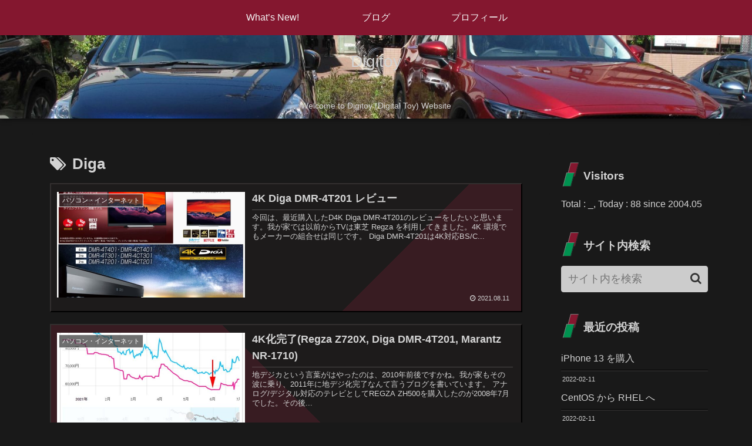

--- FILE ---
content_type: application/javascript
request_url: https://www.digitoy.jp/wordpress/wp-content/plugins/newstatpress/includes/js/nsp_variables_alltotalvisits.js?ver=1.4.3&fver=20221130015458
body_size: 640
content:
/**
 * Alltotalvisits script
 *
 * @package NewStatpress
 */

jQuery.post(
	nsp_variablesAjax_alltotalvisits.ajaxurl,
	{
		// here we declare the parameters to send along with the request
		// this means the following action hooks will be fired:
		// wp_ajax_nopriv_myajax-submit and wp_ajax_myajax-submit.
		action : 'nsp_variables',

		// other parameters can be added along with "action".
		VAR    : nsp_variablesAjax_alltotalvisits.VAR,
		URL    : nsp_variablesAjax_alltotalvisits.URL,
		LIMIT  : nsp_variablesAjax_alltotalvisits.LIMIT,
		FLAG   : nsp_variablesAjax_alltotalvisits.FLAG,

		// send the nonce along with the request.
		postCommentNonce : nsp_variablesAjax_alltotalvisits.postCommentNonce
	},
	function( response ) {
		document.getElementById( nsp_variablesAjax_alltotalvisits.VAR ).innerHTML = response;
	}
);
